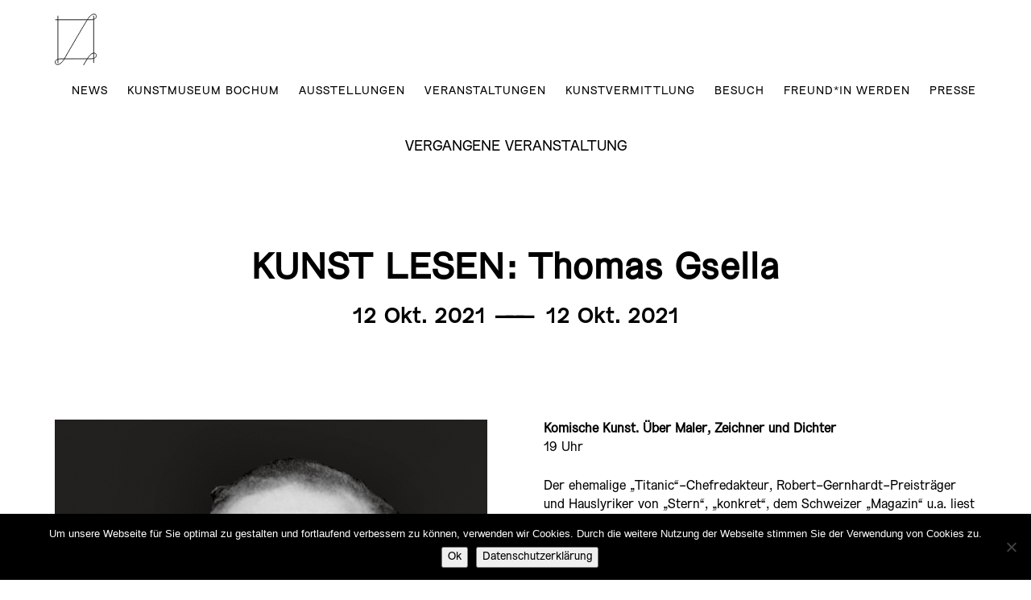

--- FILE ---
content_type: text/html; charset=UTF-8
request_url: https://www.kunstmuseumbochum.de/ausstellung-veranstaltung/details/kunst-lesen-thomas-gsella/
body_size: 9905
content:
<!doctype html>
<html lang="de">
  <!DOCTYPE html>
<!--[if lt IE 7]>      <html class="no-js lt-ie10 lt-ie9 lt-ie8 lt-ie7" lang="de"> <![endif]-->
<!--[if IE 7]>         <html class="no-js lt-ie10 lt-ie9 lt-ie8" lang="de"> <![endif]-->
<!--[if IE 8]>         <html class="no-js lt-ie10 lt-ie9" lang="de"> <![endif]-->
<!--[if IE 9]>        <html class="no-js lt-ie10" lang="de"> <![endif]-->
<!--[if gt IE 9]><!--> <html class="no-js" lang="de"> <!--<![endif]-->
<head>
  <meta charset="utf-8">
  <meta name="viewport" content="width=device-width, initial-scale=1.0">
  <meta http-equiv="Cache-control" content="public">
  <link rel="icon" type="image/png" href="https://www.kunstmuseumbochum.de/app/themes/km/dist/images/png/favicon.png" />
  <meta name="description" content="Willkommen in Ihrem Kunstmuseum Bochum. Museum/Ausstellungen. Das Kunstmuseum, aktuelle Ausstellungen, die Sammlung, Archiv."/>
  <meta name="msvalidate.01" content="7CB7ED5F7935075F81DEA082C235EBA9" />

  <title>KUNST LESEN: Thomas Gsella &#8211; Kunstmuseum Bochum</title>
<meta name='robots' content='max-image-preview:large' />
	<style>img:is([sizes="auto" i], [sizes^="auto," i]) { contain-intrinsic-size: 3000px 1500px }</style>
	<link rel="stylesheet" href="/app/plugins/contact-form-7-image-captcha/css/cf7ic-style.css?ver=3.3.7">
<link rel="stylesheet" href="/wp/wp-includes/css/dist/block-library/style.min.css?ver=6.8.2">
<style id='classic-theme-styles-inline-css' type='text/css'>
/*! This file is auto-generated */
.wp-block-button__link{color:#fff;background-color:#32373c;border-radius:9999px;box-shadow:none;text-decoration:none;padding:calc(.667em + 2px) calc(1.333em + 2px);font-size:1.125em}.wp-block-file__button{background:#32373c;color:#fff;text-decoration:none}
</style>
<style id='global-styles-inline-css' type='text/css'>
:root{--wp--preset--aspect-ratio--square: 1;--wp--preset--aspect-ratio--4-3: 4/3;--wp--preset--aspect-ratio--3-4: 3/4;--wp--preset--aspect-ratio--3-2: 3/2;--wp--preset--aspect-ratio--2-3: 2/3;--wp--preset--aspect-ratio--16-9: 16/9;--wp--preset--aspect-ratio--9-16: 9/16;--wp--preset--color--black: #000000;--wp--preset--color--cyan-bluish-gray: #abb8c3;--wp--preset--color--white: #ffffff;--wp--preset--color--pale-pink: #f78da7;--wp--preset--color--vivid-red: #cf2e2e;--wp--preset--color--luminous-vivid-orange: #ff6900;--wp--preset--color--luminous-vivid-amber: #fcb900;--wp--preset--color--light-green-cyan: #7bdcb5;--wp--preset--color--vivid-green-cyan: #00d084;--wp--preset--color--pale-cyan-blue: #8ed1fc;--wp--preset--color--vivid-cyan-blue: #0693e3;--wp--preset--color--vivid-purple: #9b51e0;--wp--preset--gradient--vivid-cyan-blue-to-vivid-purple: linear-gradient(135deg,rgba(6,147,227,1) 0%,rgb(155,81,224) 100%);--wp--preset--gradient--light-green-cyan-to-vivid-green-cyan: linear-gradient(135deg,rgb(122,220,180) 0%,rgb(0,208,130) 100%);--wp--preset--gradient--luminous-vivid-amber-to-luminous-vivid-orange: linear-gradient(135deg,rgba(252,185,0,1) 0%,rgba(255,105,0,1) 100%);--wp--preset--gradient--luminous-vivid-orange-to-vivid-red: linear-gradient(135deg,rgba(255,105,0,1) 0%,rgb(207,46,46) 100%);--wp--preset--gradient--very-light-gray-to-cyan-bluish-gray: linear-gradient(135deg,rgb(238,238,238) 0%,rgb(169,184,195) 100%);--wp--preset--gradient--cool-to-warm-spectrum: linear-gradient(135deg,rgb(74,234,220) 0%,rgb(151,120,209) 20%,rgb(207,42,186) 40%,rgb(238,44,130) 60%,rgb(251,105,98) 80%,rgb(254,248,76) 100%);--wp--preset--gradient--blush-light-purple: linear-gradient(135deg,rgb(255,206,236) 0%,rgb(152,150,240) 100%);--wp--preset--gradient--blush-bordeaux: linear-gradient(135deg,rgb(254,205,165) 0%,rgb(254,45,45) 50%,rgb(107,0,62) 100%);--wp--preset--gradient--luminous-dusk: linear-gradient(135deg,rgb(255,203,112) 0%,rgb(199,81,192) 50%,rgb(65,88,208) 100%);--wp--preset--gradient--pale-ocean: linear-gradient(135deg,rgb(255,245,203) 0%,rgb(182,227,212) 50%,rgb(51,167,181) 100%);--wp--preset--gradient--electric-grass: linear-gradient(135deg,rgb(202,248,128) 0%,rgb(113,206,126) 100%);--wp--preset--gradient--midnight: linear-gradient(135deg,rgb(2,3,129) 0%,rgb(40,116,252) 100%);--wp--preset--font-size--small: 13px;--wp--preset--font-size--medium: 20px;--wp--preset--font-size--large: 36px;--wp--preset--font-size--x-large: 42px;--wp--preset--spacing--20: 0.44rem;--wp--preset--spacing--30: 0.67rem;--wp--preset--spacing--40: 1rem;--wp--preset--spacing--50: 1.5rem;--wp--preset--spacing--60: 2.25rem;--wp--preset--spacing--70: 3.38rem;--wp--preset--spacing--80: 5.06rem;--wp--preset--shadow--natural: 6px 6px 9px rgba(0, 0, 0, 0.2);--wp--preset--shadow--deep: 12px 12px 50px rgba(0, 0, 0, 0.4);--wp--preset--shadow--sharp: 6px 6px 0px rgba(0, 0, 0, 0.2);--wp--preset--shadow--outlined: 6px 6px 0px -3px rgba(255, 255, 255, 1), 6px 6px rgba(0, 0, 0, 1);--wp--preset--shadow--crisp: 6px 6px 0px rgba(0, 0, 0, 1);}:where(.is-layout-flex){gap: 0.5em;}:where(.is-layout-grid){gap: 0.5em;}body .is-layout-flex{display: flex;}.is-layout-flex{flex-wrap: wrap;align-items: center;}.is-layout-flex > :is(*, div){margin: 0;}body .is-layout-grid{display: grid;}.is-layout-grid > :is(*, div){margin: 0;}:where(.wp-block-columns.is-layout-flex){gap: 2em;}:where(.wp-block-columns.is-layout-grid){gap: 2em;}:where(.wp-block-post-template.is-layout-flex){gap: 1.25em;}:where(.wp-block-post-template.is-layout-grid){gap: 1.25em;}.has-black-color{color: var(--wp--preset--color--black) !important;}.has-cyan-bluish-gray-color{color: var(--wp--preset--color--cyan-bluish-gray) !important;}.has-white-color{color: var(--wp--preset--color--white) !important;}.has-pale-pink-color{color: var(--wp--preset--color--pale-pink) !important;}.has-vivid-red-color{color: var(--wp--preset--color--vivid-red) !important;}.has-luminous-vivid-orange-color{color: var(--wp--preset--color--luminous-vivid-orange) !important;}.has-luminous-vivid-amber-color{color: var(--wp--preset--color--luminous-vivid-amber) !important;}.has-light-green-cyan-color{color: var(--wp--preset--color--light-green-cyan) !important;}.has-vivid-green-cyan-color{color: var(--wp--preset--color--vivid-green-cyan) !important;}.has-pale-cyan-blue-color{color: var(--wp--preset--color--pale-cyan-blue) !important;}.has-vivid-cyan-blue-color{color: var(--wp--preset--color--vivid-cyan-blue) !important;}.has-vivid-purple-color{color: var(--wp--preset--color--vivid-purple) !important;}.has-black-background-color{background-color: var(--wp--preset--color--black) !important;}.has-cyan-bluish-gray-background-color{background-color: var(--wp--preset--color--cyan-bluish-gray) !important;}.has-white-background-color{background-color: var(--wp--preset--color--white) !important;}.has-pale-pink-background-color{background-color: var(--wp--preset--color--pale-pink) !important;}.has-vivid-red-background-color{background-color: var(--wp--preset--color--vivid-red) !important;}.has-luminous-vivid-orange-background-color{background-color: var(--wp--preset--color--luminous-vivid-orange) !important;}.has-luminous-vivid-amber-background-color{background-color: var(--wp--preset--color--luminous-vivid-amber) !important;}.has-light-green-cyan-background-color{background-color: var(--wp--preset--color--light-green-cyan) !important;}.has-vivid-green-cyan-background-color{background-color: var(--wp--preset--color--vivid-green-cyan) !important;}.has-pale-cyan-blue-background-color{background-color: var(--wp--preset--color--pale-cyan-blue) !important;}.has-vivid-cyan-blue-background-color{background-color: var(--wp--preset--color--vivid-cyan-blue) !important;}.has-vivid-purple-background-color{background-color: var(--wp--preset--color--vivid-purple) !important;}.has-black-border-color{border-color: var(--wp--preset--color--black) !important;}.has-cyan-bluish-gray-border-color{border-color: var(--wp--preset--color--cyan-bluish-gray) !important;}.has-white-border-color{border-color: var(--wp--preset--color--white) !important;}.has-pale-pink-border-color{border-color: var(--wp--preset--color--pale-pink) !important;}.has-vivid-red-border-color{border-color: var(--wp--preset--color--vivid-red) !important;}.has-luminous-vivid-orange-border-color{border-color: var(--wp--preset--color--luminous-vivid-orange) !important;}.has-luminous-vivid-amber-border-color{border-color: var(--wp--preset--color--luminous-vivid-amber) !important;}.has-light-green-cyan-border-color{border-color: var(--wp--preset--color--light-green-cyan) !important;}.has-vivid-green-cyan-border-color{border-color: var(--wp--preset--color--vivid-green-cyan) !important;}.has-pale-cyan-blue-border-color{border-color: var(--wp--preset--color--pale-cyan-blue) !important;}.has-vivid-cyan-blue-border-color{border-color: var(--wp--preset--color--vivid-cyan-blue) !important;}.has-vivid-purple-border-color{border-color: var(--wp--preset--color--vivid-purple) !important;}.has-vivid-cyan-blue-to-vivid-purple-gradient-background{background: var(--wp--preset--gradient--vivid-cyan-blue-to-vivid-purple) !important;}.has-light-green-cyan-to-vivid-green-cyan-gradient-background{background: var(--wp--preset--gradient--light-green-cyan-to-vivid-green-cyan) !important;}.has-luminous-vivid-amber-to-luminous-vivid-orange-gradient-background{background: var(--wp--preset--gradient--luminous-vivid-amber-to-luminous-vivid-orange) !important;}.has-luminous-vivid-orange-to-vivid-red-gradient-background{background: var(--wp--preset--gradient--luminous-vivid-orange-to-vivid-red) !important;}.has-very-light-gray-to-cyan-bluish-gray-gradient-background{background: var(--wp--preset--gradient--very-light-gray-to-cyan-bluish-gray) !important;}.has-cool-to-warm-spectrum-gradient-background{background: var(--wp--preset--gradient--cool-to-warm-spectrum) !important;}.has-blush-light-purple-gradient-background{background: var(--wp--preset--gradient--blush-light-purple) !important;}.has-blush-bordeaux-gradient-background{background: var(--wp--preset--gradient--blush-bordeaux) !important;}.has-luminous-dusk-gradient-background{background: var(--wp--preset--gradient--luminous-dusk) !important;}.has-pale-ocean-gradient-background{background: var(--wp--preset--gradient--pale-ocean) !important;}.has-electric-grass-gradient-background{background: var(--wp--preset--gradient--electric-grass) !important;}.has-midnight-gradient-background{background: var(--wp--preset--gradient--midnight) !important;}.has-small-font-size{font-size: var(--wp--preset--font-size--small) !important;}.has-medium-font-size{font-size: var(--wp--preset--font-size--medium) !important;}.has-large-font-size{font-size: var(--wp--preset--font-size--large) !important;}.has-x-large-font-size{font-size: var(--wp--preset--font-size--x-large) !important;}
:where(.wp-block-post-template.is-layout-flex){gap: 1.25em;}:where(.wp-block-post-template.is-layout-grid){gap: 1.25em;}
:where(.wp-block-columns.is-layout-flex){gap: 2em;}:where(.wp-block-columns.is-layout-grid){gap: 2em;}
:root :where(.wp-block-pullquote){font-size: 1.5em;line-height: 1.6;}
</style>
<link rel="stylesheet" href="/app/plugins/contact-form-7/includes/css/styles.css?ver=6.1.4">
<link rel="stylesheet" href="/app/plugins/cookie-notice/css/front.min.css?ver=2.5.11">
<link rel="stylesheet" href="/app/plugins/wp-pagenavi/pagenavi-css.css?ver=2.70">
<link rel="stylesheet" defer="defer" href="/app/themes/km/dist/styles/main_49934bef.css">
<script type="text/javascript" id="cookie-notice-front-js-before">
/* <![CDATA[ */
var cnArgs = {"ajaxUrl":"https:\/\/www.kunstmuseumbochum.de\/wp\/wp-admin\/admin-ajax.php","nonce":"b57651cfbf","hideEffect":"fade","position":"bottom","onScroll":false,"onScrollOffset":100,"onClick":false,"cookieName":"cookie_notice_accepted","cookieTime":2592000,"cookieTimeRejected":2592000,"globalCookie":false,"redirection":false,"cache":true,"revokeCookies":false,"revokeCookiesOpt":"automatic"};
/* ]]> */
</script>
<script type="text/javascript" src="/app/plugins/cookie-notice/js/front.min.js?ver=2.5.11" id="cookie-notice-front-js"></script>
<link rel="canonical" href="https://www.kunstmuseumbochum.de/ausstellung-veranstaltung/details/kunst-lesen-thomas-gsella/" />

  <link rel="alternate" type="application/rss+xml" title="Kunstmuseum Bochum Feed" href="https://www.kunstmuseumbochum.de/feed/">
</head>
  <body class="wp-singular event-template-default single single-event postid-6052 wp-theme-km wp-child-theme-km cookies-not-set kunst-lesen-thomas-gsella sidebar-primary">

    
    <!--[if lt IE 7]><div class="alert">You are using an <strong>outdated</strong> browser. Please <a href="http://browsehappy.com/">upgrade your browser</a> or <a href="http://www.google.com/chromeframe/?redirect=true">activate Google Chrome Frame</a> to improve your experience.</div><![endif]-->
    <h6 class="screen-reader">Sprungmarken</h6>
    <ul class="jump-mark">
      <li><a href="#content-anchor">Inhalt anspringen</a></li>
      <li><a href="#preise">Preise anspringen</a></li>
      <li><a href="#kontakt">Anfahrt anspringen</a></li>
    </ul>
    <div class="header-container">
    <header class="container clearfix">
        <div id="logo">
          <a class="brand" title="Kunstmuseum Bochum" href="https://www.kunstmuseumbochum.de/">
            <svg xmlns="http://www.w3.org/2000/svg" viewBox="0 0 66.02 80.72">
              <path d="M4.96,3.83V76.64M61.33,3.83V76.64m-15.84,3.47c6.12-10,10.22-18.43,16.46-18.43,1.84,0,3.46,1.32,3.46,3.52,0,3.52-2.98,5.44-9.53,5.44-7,0-47.93,.05-45.16,.05,1.28,0-10.11-.68-10.11,5.24,0,2.24,1.55,3.72,3.52,3.72,6.21,0,10.95-8.96,10.95-8.96,1.83-3.26,33.85-58.13,36.26-61.18,0,0,4.73-8.9,10.61-8.9,2.48,0,3.46,1.71,3.46,3.75,0,3.2-2.98,5.23-9.56,5.23l-54.56,.04" fill="none" stroke="#1d1d1b" stroke-linecap="round" stroke-width="1.22"/>
            </svg>
          </a>
        </div>
        <nav role="navigation" class="clearfix">
          <ul id="menu-hauptnavigation" class="nav"><li class="dropdown menu-news"><a class="dropdown-toggle" href="https://www.kunstmuseumbochum.de/news/">News</a>
<ul class="dropdown-menu">
	<li class="menu-news"><a href="https://www.kunstmuseumbochum.de/news/">News</a></li>
	<li class="menu-newsletter"><a href="https://www.kunstmuseumbochum.de/newsletter/">Newsletter</a></li>
</ul>
</li>
<li class="dropdown menu-kunstmuseum-bochum"><a class="dropdown-toggle" href="https://www.kunstmuseumbochum.de/kunstmuseum-bochum/ueber-uns/">Kunstmuseum Bochum</a>
<ul class="dropdown-menu">
	<li class="menu-team"><a href="https://www.kunstmuseumbochum.de/kontaktservice/ansprechpersonen-das-team/">Team</a></li>
	<li class="menu-stellenangebote"><a href="https://www.kunstmuseumbochum.de/news/jobs/">Stellenangebote</a></li>
	<li class="menu-foerderer-und-partner"><a href="https://www.kunstmuseumbochum.de/kunstmuseum-bochum/freundefoerderer/">Förderer und Partner</a></li>
	<li class="menu-integrierte-kunst"><a href="https://www.kunstmuseumbochum.de/integrierte-kunst/">Integrierte Kunst</a></li>
	<li class="menu-publikationen"><a href="https://www.kunstmuseumbochum.de/kunstmuseum-bochum/publikationen/">Publikationen</a></li>
</ul>
</li>
<li class="dropdown menu-ausstellungen"><a class="dropdown-toggle" href="https://www.kunstmuseumbochum.de/ausstellungen/">AUSSTELLUNGEN</a>
<ul class="dropdown-menu">
	<li class="menu-aktuelle-ausstellungen"><a href="https://www.kunstmuseumbochum.de/ausstellungen/">Aktuelle Ausstellungen</a></li>
	<li class="menu-vorschau"><a href="https://www.kunstmuseumbochum.de/ausstellungen/vorschau/">Vorschau</a></li>
	<li class="menu-projekte"><a href="https://www.kunstmuseumbochum.de/projekte/">Projekte</a></li>
	<li class="menu-archiv"><a href="https://www.kunstmuseumbochum.de/ausstellungen/archiv/">Archiv</a></li>
</ul>
</li>
<li class="menu-veranstaltungen"><a href="https://www.kunstmuseumbochum.de/veranstaltungen/">Veranstaltungen</a></li>
<li class="dropdown menu-kunstvermittlung"><a class="dropdown-toggle" href="https://www.kunstmuseumbochum.de/kunstvermittlung/">Kunstvermittlung</a>
<ul class="dropdown-menu">
	<li class="menu-fuehrungen-kurse"><a href="https://www.kunstmuseumbochum.de/kunstvermittlung/fuehrungen/">FÜHRUNGEN &#038; KURSE</a></li>
	<li class="menu-ferienworkshops"><a href="https://www.kunstmuseumbochum.de/ferienworkshops/">Ferienworkshops</a></li>
	<li class="menu-kinder-jugendliche"><a href="https://www.kunstmuseumbochum.de/kunstvermittlung/kinderjugendliche/">Kinder/Jugendliche</a></li>
	<li class="menu-kindergarten-schule"><a href="https://www.kunstmuseumbochum.de/kunstvermittlung/kitasundschulen/">Kindergarten/Schule</a></li>
</ul>
</li>
<li class="dropdown menu-besuch"><a class="dropdown-toggle" href="https://www.kunstmuseumbochum.de/besuch/">Besuch</a>
<ul class="dropdown-menu">
	<li class="menu-oeffnungszeiten-eintritt-anfahrt"><a href="https://www.kunstmuseumbochum.de/kontaktservice/anfahrt/">Öffnungszeiten, Eintritt &#038; Anfahrt</a></li>
	<li class="menu-barrieresensible-massnahmen"><a href="https://www.kunstmuseumbochum.de/besuch/barrierearmer-zugang/">Barrieresensible Maßnahmen</a></li>
	<li class="menu-kontakt"><a href="https://www.kunstmuseumbochum.de/besuch/kontakt/">Kontakt</a></li>
</ul>
</li>
<li class="menu-freundin-werden"><a href="https://www.kunstmuseumbochum.de/freundin-werden/">Freund*in werden</a></li>
<li class="menu-presse"><a href="https://www.kunstmuseumbochum.de/kontaktservice/presse/">Presse</a></li>
</ul>        </nav>
        <a href="#" id="open-nav"></a>
        <!-- <div id="mini-cal" class="clearfix">
          <a class="icon" href="#"></a>
          <div class="cal-wrapper">
            <div class="cal-label">Tagessuche</div>
            <div class="block-6 widget_block">
<div class="wp-block-columns is-layout-flex wp-container-core-columns-is-layout-9d6595d7 wp-block-columns-is-layout-flex">
<div class="wp-block-column is-layout-flow wp-block-column-is-layout-flow" style="flex-basis:100%">
<div class="wp-block-group"><div class="wp-block-group__inner-container is-layout-constrained wp-block-group-is-layout-constrained"><div class="widget widget_calendar eo_widget_calendar"><div id='eo_calendar_widget-5_content' class='eo-widget-cal-wrap' data-eo-widget-cal-id='eo_calendar_widget-5' ><table id='wp-calendar'><caption> Januar 2026 </caption><thead><tr><th title='Montag' scope='col'>M</th><th title='Dienstag' scope='col'>D</th><th title='Mittwoch' scope='col'>M</th><th title='Donnerstag' scope='col'>D</th><th title='Freitag' scope='col'>F</th><th title='Samstag' scope='col'>S</th><th title='Sonntag' scope='col'>S</th></tr></thead><tbody><tr><td class="pad eo-before-month" colspan="1">&nbsp;</td><td class="pad eo-before-month" colspan="1">&nbsp;</td><td class="pad eo-before-month" colspan="1">&nbsp;</td><td data-eo-wc-date='2026-01-01' class='eo-past-date event eo-event-venue-kunstmuseum-bochum eo-event-cat-ausstellungen eo-event-running eo-multi-day eo-all-day eo-event-cat-ausstellung'> <a title='SICHTBAR&lt;/br&gt;Die Eigene Sammlung&#013;&#010;Das Raunen der Sammlung &lt;/br&gt; Teil 3' href='https://www.kunstmuseumbochum.de/ausstellung-veranstaltung/on/2026/01/01?event-venue=kunstmuseum-bochum'> 1 </a></td><td data-eo-wc-date='2026-01-02' class='eo-past-date event eo-event-venue-kunstmuseum-bochum eo-event-cat-ausstellungen eo-event-running eo-multi-day eo-all-day eo-event-cat-ausstellung'> <a title='SICHTBAR&lt;/br&gt;Die Eigene Sammlung&#013;&#010;Das Raunen der Sammlung &lt;/br&gt; Teil 3' href='https://www.kunstmuseumbochum.de/ausstellung-veranstaltung/on/2026/01/02?event-venue=kunstmuseum-bochum'> 2 </a></td><td data-eo-wc-date='2026-01-03' class='eo-past-date event eo-event-venue-kunstmuseum-bochum eo-event-cat-ausstellungen eo-event-running eo-multi-day eo-all-day eo-event-cat-ausstellung'> <a title='SICHTBAR&lt;/br&gt;Die Eigene Sammlung&#013;&#010;Das Raunen der Sammlung &lt;/br&gt; Teil 3' href='https://www.kunstmuseumbochum.de/ausstellung-veranstaltung/on/2026/01/03?event-venue=kunstmuseum-bochum'> 3 </a></td><td data-eo-wc-date='2026-01-04' class='eo-past-date event eo-event-venue-kunstmuseum-bochum eo-event-cat-ausstellungen eo-event-running eo-multi-day eo-all-day eo-event-cat-ausstellung'> <a title='SICHTBAR&lt;/br&gt;Die Eigene Sammlung&#013;&#010;Das Raunen der Sammlung &lt;/br&gt; Teil 3' href='https://www.kunstmuseumbochum.de/ausstellung-veranstaltung/on/2026/01/04?event-venue=kunstmuseum-bochum'> 4 </a></td></tr><tr><td data-eo-wc-date='2026-01-05' class='eo-past-date event eo-event-venue-kunstmuseum-bochum eo-event-cat-ausstellungen eo-event-running eo-multi-day eo-all-day eo-event-cat-ausstellung'> <a title='SICHTBAR&lt;/br&gt;Die Eigene Sammlung&#013;&#010;Das Raunen der Sammlung &lt;/br&gt; Teil 3' href='https://www.kunstmuseumbochum.de/ausstellung-veranstaltung/on/2026/01/05?event-venue=kunstmuseum-bochum'> 5 </a></td><td data-eo-wc-date='2026-01-06' class='eo-past-date event eo-event-venue-kunstmuseum-bochum eo-event-cat-ausstellungen eo-event-running eo-multi-day eo-all-day eo-event-cat-ausstellung'> <a title='SICHTBAR&lt;/br&gt;Die Eigene Sammlung&#013;&#010;Das Raunen der Sammlung &lt;/br&gt; Teil 3' href='https://www.kunstmuseumbochum.de/ausstellung-veranstaltung/on/2026/01/06?event-venue=kunstmuseum-bochum'> 6 </a></td><td data-eo-wc-date='2026-01-07' class='eo-past-date event eo-event-venue-kunstmuseum-bochum eo-event-cat-ausstellungen eo-event-running eo-multi-day eo-all-day eo-event-cat-ausstellung'> <a title='SICHTBAR&lt;/br&gt;Die Eigene Sammlung&#013;&#010;Das Raunen der Sammlung &lt;/br&gt; Teil 3' href='https://www.kunstmuseumbochum.de/ausstellung-veranstaltung/on/2026/01/07?event-venue=kunstmuseum-bochum'> 7 </a></td><td data-eo-wc-date='2026-01-08' class='eo-past-date event eo-event-venue-kunstmuseum-bochum eo-event-cat-ausstellungen eo-event-running eo-multi-day eo-all-day eo-event-cat-ausstellung'> <a title='SICHTBAR&lt;/br&gt;Die Eigene Sammlung&#013;&#010;Das Raunen der Sammlung &lt;/br&gt; Teil 3' href='https://www.kunstmuseumbochum.de/ausstellung-veranstaltung/on/2026/01/08?event-venue=kunstmuseum-bochum'> 8 </a></td><td data-eo-wc-date='2026-01-09' class='eo-past-date event eo-event-venue-kunstmuseum-bochum eo-event-cat-ausstellungen eo-event-running eo-multi-day eo-all-day eo-event-cat-ausstellung'> <a title='SICHTBAR&lt;/br&gt;Die Eigene Sammlung&#013;&#010;Das Raunen der Sammlung &lt;/br&gt; Teil 3' href='https://www.kunstmuseumbochum.de/ausstellung-veranstaltung/on/2026/01/09?event-venue=kunstmuseum-bochum'> 9 </a></td><td data-eo-wc-date='2026-01-10' class='eo-past-date event eo-event-venue-kunstmuseum-bochum eo-event-cat-ausstellungen eo-event-running eo-multi-day eo-all-day eo-event-cat-ausstellung'> <a title='SICHTBAR&lt;/br&gt;Die Eigene Sammlung&#013;&#010;Das Raunen der Sammlung &lt;/br&gt; Teil 3' href='https://www.kunstmuseumbochum.de/ausstellung-veranstaltung/on/2026/01/10?event-venue=kunstmuseum-bochum'> 10 </a></td><td data-eo-wc-date='2026-01-11' class='eo-past-date event eo-event-venue-kunstmuseum-bochum eo-event-cat-ausstellungen eo-event-running eo-multi-day eo-all-day eo-event-cat-ausstellung'> <a title='SICHTBAR&lt;/br&gt;Die Eigene Sammlung&#013;&#010;Das Raunen der Sammlung &lt;/br&gt; Teil 3' href='https://www.kunstmuseumbochum.de/ausstellung-veranstaltung/on/2026/01/11?event-venue=kunstmuseum-bochum'> 11 </a></td></tr><tr><td data-eo-wc-date='2026-01-12' class='eo-past-date event eo-event-venue-kunstmuseum-bochum eo-event-cat-ausstellungen eo-event-running eo-multi-day eo-all-day eo-event-cat-ausstellung'> <a title='SICHTBAR&lt;/br&gt;Die Eigene Sammlung&#013;&#010;Das Raunen der Sammlung &lt;/br&gt; Teil 3' href='https://www.kunstmuseumbochum.de/ausstellung-veranstaltung/on/2026/01/12?event-venue=kunstmuseum-bochum'> 12 </a></td><td data-eo-wc-date='2026-01-13' class='eo-past-date event eo-event-venue-kunstmuseum-bochum eo-event-cat-ausstellungen eo-event-running eo-multi-day eo-all-day eo-event-cat-ausstellung'> <a title='SICHTBAR&lt;/br&gt;Die Eigene Sammlung&#013;&#010;Das Raunen der Sammlung &lt;/br&gt; Teil 3' href='https://www.kunstmuseumbochum.de/ausstellung-veranstaltung/on/2026/01/13?event-venue=kunstmuseum-bochum'> 13 </a></td><td data-eo-wc-date='2026-01-14' class='eo-past-date event eo-event-venue-kunstmuseum-bochum eo-event-cat-ausstellungen eo-event-running eo-multi-day eo-all-day eo-event-cat-ausstellung'> <a title='SICHTBAR&lt;/br&gt;Die Eigene Sammlung&#013;&#010;Das Raunen der Sammlung &lt;/br&gt; Teil 3' href='https://www.kunstmuseumbochum.de/ausstellung-veranstaltung/on/2026/01/14?event-venue=kunstmuseum-bochum'> 14 </a></td><td data-eo-wc-date='2026-01-15' class='eo-past-date event eo-event-venue-kunstmuseum-bochum eo-event-cat-ausstellungen eo-event-running eo-multi-day eo-all-day eo-event-cat-ausstellung'> <a title='SICHTBAR&lt;/br&gt;Die Eigene Sammlung&#013;&#010;Das Raunen der Sammlung &lt;/br&gt; Teil 3' href='https://www.kunstmuseumbochum.de/ausstellung-veranstaltung/on/2026/01/15?event-venue=kunstmuseum-bochum'> 15 </a></td><td data-eo-wc-date='2026-01-16' class='eo-past-date event eo-event-venue-kunstmuseum-bochum eo-event-cat-ausstellungen eo-event-running eo-multi-day eo-all-day eo-event-cat-ausstellung'> <a title='SICHTBAR&lt;/br&gt;Die Eigene Sammlung&#013;&#010;Das Raunen der Sammlung &lt;/br&gt; Teil 3' href='https://www.kunstmuseumbochum.de/ausstellung-veranstaltung/on/2026/01/16?event-venue=kunstmuseum-bochum'> 16 </a></td><td data-eo-wc-date='2026-01-17' class='eo-past-date event eo-event-venue-kunstmuseum-bochum eo-event-cat-ausstellungen eo-event-running eo-multi-day eo-all-day eo-event-cat-ausstellung'> <a title='SICHTBAR&lt;/br&gt;Die Eigene Sammlung&#013;&#010;Das Raunen der Sammlung &lt;/br&gt; Teil 3' href='https://www.kunstmuseumbochum.de/ausstellung-veranstaltung/on/2026/01/17?event-venue=kunstmuseum-bochum'> 17 </a></td><td data-eo-wc-date='2026-01-18' class='eo-past-date event eo-event-venue-kunstmuseum-bochum eo-event-cat-ausstellungen eo-event-running eo-multi-day eo-all-day eo-event-cat-ausstellung'> <a title='SICHTBAR&lt;/br&gt;Die Eigene Sammlung&#013;&#010;Das Raunen der Sammlung &lt;/br&gt; Teil 3' href='https://www.kunstmuseumbochum.de/ausstellung-veranstaltung/on/2026/01/18?event-venue=kunstmuseum-bochum'> 18 </a></td></tr><tr><td data-eo-wc-date='2026-01-19' class='eo-past-date event eo-event-venue-kunstmuseum-bochum eo-event-cat-ausstellungen eo-event-running eo-multi-day eo-all-day eo-event-cat-ausstellung'> <a title='SICHTBAR&lt;/br&gt;Die Eigene Sammlung&#013;&#010;Das Raunen der Sammlung &lt;/br&gt; Teil 3' href='https://www.kunstmuseumbochum.de/ausstellung-veranstaltung/on/2026/01/19?event-venue=kunstmuseum-bochum'> 19 </a></td><td data-eo-wc-date='2026-01-20' class='eo-past-date event eo-event-venue-kunstmuseum-bochum eo-event-cat-ausstellungen eo-event-running eo-multi-day eo-all-day eo-event-cat-ausstellung'> <a title='SICHTBAR&lt;/br&gt;Die Eigene Sammlung&#013;&#010;Das Raunen der Sammlung &lt;/br&gt; Teil 3' href='https://www.kunstmuseumbochum.de/ausstellung-veranstaltung/on/2026/01/20?event-venue=kunstmuseum-bochum'> 20 </a></td><td data-eo-wc-date='2026-01-21' class='eo-past-date event eo-event-venue-kunstmuseum-bochum eo-event-cat-ausstellungen eo-event-running eo-multi-day eo-all-day eo-event-cat-ausstellung'> <a title='SICHTBAR&lt;/br&gt;Die Eigene Sammlung&#013;&#010;Das Raunen der Sammlung &lt;/br&gt; Teil 3' href='https://www.kunstmuseumbochum.de/ausstellung-veranstaltung/on/2026/01/21?event-venue=kunstmuseum-bochum'> 21 </a></td><td data-eo-wc-date='2026-01-22' class='eo-past-date event eo-event-venue-kunstmuseum-bochum eo-event-cat-ausstellungen eo-event-running eo-multi-day eo-all-day eo-event-cat-ausstellung'> <a title='SICHTBAR&lt;/br&gt;Die Eigene Sammlung&#013;&#010;Das Raunen der Sammlung &lt;/br&gt; Teil 3' href='https://www.kunstmuseumbochum.de/ausstellung-veranstaltung/on/2026/01/22?event-venue=kunstmuseum-bochum'> 22 </a></td><td data-eo-wc-date='2026-01-23' class='eo-past-date event eo-event-venue-kunstmuseum-bochum eo-event-cat-ausstellungen eo-event-running eo-multi-day eo-all-day eo-event-cat-ausstellung'> <a title='SICHTBAR&lt;/br&gt;Die Eigene Sammlung&#013;&#010;Das Raunen der Sammlung &lt;/br&gt; Teil 3' href='https://www.kunstmuseumbochum.de/ausstellung-veranstaltung/on/2026/01/23?event-venue=kunstmuseum-bochum'> 23 </a></td><td data-eo-wc-date='2026-01-24' class='eo-past-date event eo-event-venue-kunstmuseum-bochum eo-event-cat-ausstellungen eo-event-running eo-multi-day eo-all-day eo-event-cat-ausstellung'> <a title='SICHTBAR&lt;/br&gt;Die Eigene Sammlung&#013;&#010;Das Raunen der Sammlung &lt;/br&gt; Teil 3' href='https://www.kunstmuseumbochum.de/ausstellung-veranstaltung/on/2026/01/24?event-venue=kunstmuseum-bochum'> 24 </a></td><td data-eo-wc-date='2026-01-25' class='eo-past-date event eo-event-venue-kunstmuseum-bochum eo-event-cat-ausstellungen eo-event-running eo-multi-day eo-all-day eo-event-cat-ausstellung'> <a title='SICHTBAR&lt;/br&gt;Die Eigene Sammlung&#013;&#010;Das Raunen der Sammlung &lt;/br&gt; Teil 3' href='https://www.kunstmuseumbochum.de/ausstellung-veranstaltung/on/2026/01/25?event-venue=kunstmuseum-bochum'> 25 </a></td></tr><tr><td data-eo-wc-date='2026-01-26' class='eo-past-date event eo-event-venue-kunstmuseum-bochum eo-event-cat-ausstellungen eo-event-running eo-multi-day eo-all-day eo-event-cat-ausstellung'> <a title='SICHTBAR&lt;/br&gt;Die Eigene Sammlung&#013;&#010;Das Raunen der Sammlung &lt;/br&gt; Teil 3' href='https://www.kunstmuseumbochum.de/ausstellung-veranstaltung/on/2026/01/26?event-venue=kunstmuseum-bochum'> 26 </a></td><td data-eo-wc-date='2026-01-27' class='eo-past-date event eo-event-venue-kunstmuseum-bochum eo-event-cat-ausstellungen eo-event-running eo-multi-day eo-all-day eo-event-cat-ausstellung'> <a title='SICHTBAR&lt;/br&gt;Die Eigene Sammlung&#013;&#010;Das Raunen der Sammlung &lt;/br&gt; Teil 3' href='https://www.kunstmuseumbochum.de/ausstellung-veranstaltung/on/2026/01/27?event-venue=kunstmuseum-bochum'> 27 </a></td><td data-eo-wc-date='2026-01-28' class='today event eo-event-venue-kunstmuseum-bochum eo-event-cat-ausstellungen eo-event-running eo-multi-day eo-all-day eo-event-cat-ausstellung eo-event-cat-fuehrung eo-event-cat-veranstaltungen eo-event-future eo-event-cat-performance'> <a title='SICHTBAR&lt;/br&gt;Die Eigene Sammlung&#013;&#010;Das Raunen der Sammlung &lt;/br&gt; Teil 3&#013;&#010;KUNST MIT KUCHEN &lt;/br&gt; How We Met&#013;&#010;KURATORINNNENFÜHRUNG &lt;/br&gt; How We Met&#013;&#010;HOWWEEEEE ACT &lt;/br&gt;  Aktionen und Performances mit Studierenden der Szenischen Forschung' href='https://www.kunstmuseumbochum.de/ausstellung-veranstaltung/on/2026/01/28?event-venue=kunstmuseum-bochum'> 28 </a></td><td data-eo-wc-date='2026-01-29' class='eo-future-date event eo-event-venue-kunstmuseum-bochum eo-event-cat-ausstellungen eo-event-running eo-multi-day eo-all-day eo-event-cat-ausstellung'> <a title='SICHTBAR&lt;/br&gt;Die Eigene Sammlung&#013;&#010;Das Raunen der Sammlung &lt;/br&gt; Teil 3' href='https://www.kunstmuseumbochum.de/ausstellung-veranstaltung/on/2026/01/29?event-venue=kunstmuseum-bochum'> 29 </a></td><td data-eo-wc-date='2026-01-30' class='eo-future-date event eo-event-venue-kunstmuseum-bochum eo-event-cat-ausstellungen eo-event-running eo-multi-day eo-all-day eo-event-cat-ausstellung'> <a title='SICHTBAR&lt;/br&gt;Die Eigene Sammlung&#013;&#010;Das Raunen der Sammlung &lt;/br&gt; Teil 3' href='https://www.kunstmuseumbochum.de/ausstellung-veranstaltung/on/2026/01/30?event-venue=kunstmuseum-bochum'> 30 </a></td><td data-eo-wc-date='2026-01-31' class='eo-future-date event eo-event-venue-kunstmuseum-bochum eo-event-cat-ausstellungen eo-event-running eo-multi-day eo-all-day eo-event-cat-ausstellung'> <a title='SICHTBAR&lt;/br&gt;Die Eigene Sammlung&#013;&#010;Das Raunen der Sammlung &lt;/br&gt; Teil 3' href='https://www.kunstmuseumbochum.de/ausstellung-veranstaltung/on/2026/01/31?event-venue=kunstmuseum-bochum'> 31 </a></td><td class="pad eo-after-month" colspan="1">&nbsp;</td></tr></tbody><tfoot><tr>
				<td id='eo-widget-prev-month' colspan='3'><a title='Voriger Monat' href='https://www.kunstmuseumbochum.de?eo_month=2025-12'>&laquo; Dez.</a></td>
				<td class='pad'>&nbsp;</td>
				<td id='eo-widget-next-month' colspan='3'><a title='Nächster Monat' href='https://www.kunstmuseumbochum.de?eo_month=2026-02'> Feb. &raquo; </a></td>
			</tr></tfoot></table></div></div></div></div>
</div>
</div>
</div>          </div>
        </div> -->
    </header>
</div>

<nav role="navigation" class="mobile-nav clearfix">
  <ul id="menu-hauptnavigation-1" class="nav"><li class="dropdown menu-news"><a class="dropdown-toggle" href="https://www.kunstmuseumbochum.de/news/">News</a>
<ul class="dropdown-menu">
	<li class="menu-news"><a href="https://www.kunstmuseumbochum.de/news/">News</a></li>
	<li class="menu-newsletter"><a href="https://www.kunstmuseumbochum.de/newsletter/">Newsletter</a></li>
</ul>
</li>
<li class="dropdown menu-kunstmuseum-bochum"><a class="dropdown-toggle" href="https://www.kunstmuseumbochum.de/kunstmuseum-bochum/ueber-uns/">Kunstmuseum Bochum</a>
<ul class="dropdown-menu">
	<li class="menu-team"><a href="https://www.kunstmuseumbochum.de/kontaktservice/ansprechpersonen-das-team/">Team</a></li>
	<li class="menu-stellenangebote"><a href="https://www.kunstmuseumbochum.de/news/jobs/">Stellenangebote</a></li>
	<li class="menu-foerderer-und-partner"><a href="https://www.kunstmuseumbochum.de/kunstmuseum-bochum/freundefoerderer/">Förderer und Partner</a></li>
	<li class="menu-integrierte-kunst"><a href="https://www.kunstmuseumbochum.de/integrierte-kunst/">Integrierte Kunst</a></li>
	<li class="menu-publikationen"><a href="https://www.kunstmuseumbochum.de/kunstmuseum-bochum/publikationen/">Publikationen</a></li>
</ul>
</li>
<li class="dropdown menu-ausstellungen"><a class="dropdown-toggle" href="https://www.kunstmuseumbochum.de/ausstellungen/">AUSSTELLUNGEN</a>
<ul class="dropdown-menu">
	<li class="menu-aktuelle-ausstellungen"><a href="https://www.kunstmuseumbochum.de/ausstellungen/">Aktuelle Ausstellungen</a></li>
	<li class="menu-vorschau"><a href="https://www.kunstmuseumbochum.de/ausstellungen/vorschau/">Vorschau</a></li>
	<li class="menu-projekte"><a href="https://www.kunstmuseumbochum.de/projekte/">Projekte</a></li>
	<li class="menu-archiv"><a href="https://www.kunstmuseumbochum.de/ausstellungen/archiv/">Archiv</a></li>
</ul>
</li>
<li class="menu-veranstaltungen"><a href="https://www.kunstmuseumbochum.de/veranstaltungen/">Veranstaltungen</a></li>
<li class="dropdown menu-kunstvermittlung"><a class="dropdown-toggle" href="https://www.kunstmuseumbochum.de/kunstvermittlung/">Kunstvermittlung</a>
<ul class="dropdown-menu">
	<li class="menu-fuehrungen-kurse"><a href="https://www.kunstmuseumbochum.de/kunstvermittlung/fuehrungen/">FÜHRUNGEN &#038; KURSE</a></li>
	<li class="menu-ferienworkshops"><a href="https://www.kunstmuseumbochum.de/ferienworkshops/">Ferienworkshops</a></li>
	<li class="menu-kinder-jugendliche"><a href="https://www.kunstmuseumbochum.de/kunstvermittlung/kinderjugendliche/">Kinder/Jugendliche</a></li>
	<li class="menu-kindergarten-schule"><a href="https://www.kunstmuseumbochum.de/kunstvermittlung/kitasundschulen/">Kindergarten/Schule</a></li>
</ul>
</li>
<li class="dropdown menu-besuch"><a class="dropdown-toggle" href="https://www.kunstmuseumbochum.de/besuch/">Besuch</a>
<ul class="dropdown-menu">
	<li class="menu-oeffnungszeiten-eintritt-anfahrt"><a href="https://www.kunstmuseumbochum.de/kontaktservice/anfahrt/">Öffnungszeiten, Eintritt &#038; Anfahrt</a></li>
	<li class="menu-barrieresensible-massnahmen"><a href="https://www.kunstmuseumbochum.de/besuch/barrierearmer-zugang/">Barrieresensible Maßnahmen</a></li>
	<li class="menu-kontakt"><a href="https://www.kunstmuseumbochum.de/besuch/kontakt/">Kontakt</a></li>
</ul>
</li>
<li class="menu-freundin-werden"><a href="https://www.kunstmuseumbochum.de/freundin-werden/">Freund*in werden</a></li>
<li class="menu-presse"><a href="https://www.kunstmuseumbochum.de/kontaktservice/presse/">Presse</a></li>
</ul></nav>
    <div class="main-container" role="main">
      <span id="content-anchor"></span>
      <h6 class="screen-reader">Inhalt</h6>
      
<section class="page event-detail">
    
  <div class="wpb_row row container ">
    <div class="span12 wpb_column column_container">
      <div class="wpb_wrapper">
                <div class="section-date-header">Vergangene Veranstaltung</div>
        
        <h1 class="center-headline">
                    KUNST LESEN: Thomas Gsella<br />
                    <span class="date">12 Okt. 2021<span class="line">———</span>12 Okt. 2021</span>
          <!--
              12 Okt. 2021              12 Okt. 2021              -->
                  </h1>
      </div>
    </div>
  </div>

    <div class="wpb_row row container">
    <div class="span6 wpb_column column_container">
      <div class="wpb_wrapper">
                <div class="wpb_single_image wpb_content_element">
          <div class="wpb_wrapper">
            <figure>
              <img width="3662" height="4711" src="/app/uploads/Gsella©Tom-Hintner.jpg" class="attachment-full size-full wp-post-image" alt="" decoding="async" fetchpriority="high">              <figcaption></figcaption>
            </figure>
          </div>
        </div>
                      </div>
    </div>
    <div class="span6 wpb_column column_container">
      <div class="wpb_wrapper">
        <div class="wpb_text_column wpb_content_element">
          <div class="wpb_wrapper">
            <p><strong>Komische Kunst. Über Maler, Zeichner und Dichter</strong><br />
19 Uhr</p>
<p>Der ehemalige „Titanic“-Chefredakteur, Robert-Gernhardt-Preisträger und Hauslyriker von „Stern“, „konkret“, dem Schweizer „Magazin“ u.a. liest seine Texte zur Bildenden und Schreibenden Kunst. Neben ihm selber kommen vor: die komischen Maler- und Zeichner:innen Hilke Raddatz, Hans Traxler und Rudi Hurlzmeier, eine archetypische Buntbild-Vernissage in Essen-Steele, eine Lyriknacht in Rostock sowie der Abriss von Wagnerhaus, Brandenburger Tor und Schloss Neuschwanstein. Und ähnlich Utopisches.</p>
<p>Tickets gibt es <a href="https://www.eventim-light.com/de/a/60ca0b809700c742d1837f11/e/6135f24ae2e82817ba1fd38f/">HIER</a></p>
          </div>
        </div>
      </div>
    </div>
  </div>

  </section>



          </div><!-- /.main -->

    <footer class="content-info" role="contentinfo">
  <div class="container">
    <h2 class="screen-reader">Seitenabschluss</h2>
    <div class="row">
      <div class="span3 nav_menu-8 widget_nav_menu"><h3>Kunstmuseum Bochum</h3><ul id="menu-kunstmuseum-bochum-footer" class="menu"><li class="menu-ueber-das-kunstmuseum-bochum"><a href="https://www.kunstmuseumbochum.de/kunstmuseum-bochum/ueber-uns/">Über das Kunstmuseum Bochum</a></li>
<li class="menu-team"><a href="https://www.kunstmuseumbochum.de/kontaktservice/ansprechpersonen-das-team/">Team</a></li>
<li class="menu-stellenangebote"><a href="https://www.kunstmuseumbochum.de/news/jobs/">Stellenangebote</a></li>
<li class="menu-foerderer-und-freunde"><a href="https://www.kunstmuseumbochum.de/kunstmuseum-bochum/freundefoerderer/">Förderer und Freunde</a></li>
<li class="menu-publikationen"><a href="https://www.kunstmuseumbochum.de/kunstmuseum-bochum/publikationen/">Publikationen</a></li>
</ul></div><div class="span3 nav_menu-11 widget_nav_menu"><h3>Kontakt</h3><ul id="menu-kontakt-services-footer" class="menu"><li class="menu-oeffnungszeiten-eintritt-anfahrt"><a href="https://www.kunstmuseumbochum.de/kontaktservice/anfahrt/">Öffnungszeiten, Eintritt &#038; Anfahrt</a></li>
<li class="menu-kontakt"><a href="https://www.kunstmuseumbochum.de/besuch/kontakt/">Kontakt</a></li>
<li class="menu-newsletter"><a href="https://www.kunstmuseumbochum.de/newsletter/">Newsletter</a></li>
<li class="menu-presse"><a href="https://www.kunstmuseumbochum.de/kontaktservice/presse/">Presse</a></li>
<li class="menu-instagram"><a href="https://www.instagram.com/kunstmuseum_bochum/">Instagram</a></li>
<li class="menu-facebook"><a href="https://www.facebook.com/pages/Kunstmuseum-Bochum/133810713334185">Facebook</a></li>
</ul></div><div class="span3 nav_menu-9 widget_nav_menu"><h3>Ausstellungen</h3><ul id="menu-ausstellungen-footer" class="menu"><li class="menu-aktuelle-ausstellungen"><a href="https://www.kunstmuseumbochum.de/ausstellungen/">Aktuelle Ausstellungen</a></li>
<li class="menu-vorschau"><a href="https://www.kunstmuseumbochum.de/ausstellungen/vorschau/">Vorschau</a></li>
</ul></div>    </div>

    <div class="row">
      <div class="span3 nav_menu-12 widget_nav_menu"><h3>Kunstvermittlung</h3><ul id="menu-kunstvermittlung-footer" class="menu"><li class="menu-fuehrungen"><a href="https://www.kunstmuseumbochum.de/kunstvermittlung/fuehrungen/">Führungen</a></li>
<li class="menu-ferienworkshops"><a href="https://www.kunstmuseumbochum.de/ferienworkshops/">Ferienworkshops</a></li>
<li class="menu-kinder-jugendliche"><a href="https://www.kunstmuseumbochum.de/kunstvermittlung/kinderjugendliche/">Kinder/Jugendliche</a></li>
<li class="menu-kindergarten-schule"><a href="https://www.kunstmuseumbochum.de/kunstvermittlung/kitasundschulen/">Kindergarten/Schule</a></li>
<li class="menu-integrierte-kunst"><a href="https://www.kunstmuseumbochum.de/integrierte-kunst/">Integrierte Kunst</a></li>
<li class="menu-elternzeit-mit-kunst"><a href="https://www.kunstmuseumbochum.de/elternzeit/">Elternzeit mit Kunst</a></li>
<li class="menu-kunst-mit-kuchen"><a href="https://www.kunstmuseumbochum.de/kunst-mit-kuchen/">Kunst mit Kuchen</a></li>
</ul></div><div class="span3 text-3 widget_text"><h3>Adresse</h3>			<div class="textwidget"><p>Kortumstraße 147<br />
44787 Bochum<br />
T +49 (0)234 910 &#8211; 42 30<br />
E <a href="mailto:kunstmuseum@bochum.de">kunstmuseum@bochum.de</a></p>
</div>
		</div>      <div class="span3">
        <form role="search" method="get" id="searchform" class="form-search" action="https://www.kunstmuseumbochum.de/">
  <!--<label class="hide" for="s">Suche nach:</label>-->
  <input type="text" value="" name="s" id="s" class="search-query" placeholder="Suchen">
  <input type="submit" id="searchsubmit" value="Suche" class="btn">
</form>      </div>
    </div>

    <div class="copyright clearfix">
      <div class="row">
        <div class="span6">
          <div class="copyright-menu">
            <ul id="menu-impressum-und-datenschutz" class="menu"><li class="menu-impressum-und-datenschutzerklaerung"><a href="https://www.kunstmuseumbochum.de/datenschutz-impressum/">Impressum und Datenschutzerklärung</a></li>
</ul>          </div>
          <p>&copy; Kunstmuseum Bochum 2026</p>
        </div>
        <div class="span2">
          <a class="bochum" title="Zur Webseite der Stadt Bochum" href="http://www.bochum.de/"><img src="https://www.kunstmuseumbochum.de/app/themes/km/dist/images/png/bochum_logo.png" alt="Stadt Bochum Logo" /></a>
        </div>
        <div class="span4">
        </div>
      </div>
    </div>

  </div>
</footer>


<!-- Piwik -->
<!-- <script type="text/javascript">
  var _paq = _paq || [];
  _paq.push(['trackPageView']);
  _paq.push(['enableLinkTracking']);
  (function() {
    var u=(("https:" == document.location.protocol) ? "https" : "http") + "://piwik.kunstmuseumbochum.nextindex.de/";
    _paq.push(['setTrackerUrl', u+'piwik.php']);
    _paq.push(['setSiteId', 1]);
    var d=document, g=d.createElement('script'), s=d.getElementsByTagName('script')[0]; g.type='text/javascript';
    g.defer=true; g.async=true; g.src=u+'piwik.js'; s.parentNode.insertBefore(g,s);
  })();

</script>
<noscript><p><img src="http://piwik.kunstmuseumbochum.nextindex.de/piwik.php?idsite=1" style="border:0;" alt="" /></p></noscript> -->
<!-- End Piwik Code -->

<script type="speculationrules">
{"prefetch":[{"source":"document","where":{"and":[{"href_matches":"\/*"},{"not":{"href_matches":["\/wp\/wp-*.php","\/wp\/wp-admin\/*","\/app\/uploads\/*","\/app\/*","\/app\/plugins\/*","\/app\/themes\/km\/*","\/*\\?(.+)"]}},{"not":{"selector_matches":"a[rel~=\"nofollow\"]"}},{"not":{"selector_matches":".no-prefetch, .no-prefetch a"}}]},"eagerness":"conservative"}]}
</script>
<style id='core-block-supports-inline-css' type='text/css'>
.wp-container-core-columns-is-layout-9d6595d7{flex-wrap:nowrap;}
</style>
<script type="text/javascript" src="/wp/wp-includes/js/dist/hooks.min.js?ver=4d63a3d491d11ffd8ac6" id="wp-hooks-js"></script>
<script type="text/javascript" src="/wp/wp-includes/js/dist/i18n.min.js?ver=5e580eb46a90c2b997e6" id="wp-i18n-js"></script>
<script type="text/javascript" id="wp-i18n-js-after">
/* <![CDATA[ */
wp.i18n.setLocaleData( { "text direction\u0004ltr": [ "ltr" ] } );
/* ]]> */
</script>
<script type="text/javascript" src="/app/plugins/contact-form-7/includes/swv/js/index.js?ver=6.1.4" id="swv-js"></script>
<script type="text/javascript" id="contact-form-7-js-translations">
/* <![CDATA[ */
( function( domain, translations ) {
	var localeData = translations.locale_data[ domain ] || translations.locale_data.messages;
	localeData[""].domain = domain;
	wp.i18n.setLocaleData( localeData, domain );
} )( "contact-form-7", {"translation-revision-date":"2025-10-26 03:28:49+0000","generator":"GlotPress\/4.0.3","domain":"messages","locale_data":{"messages":{"":{"domain":"messages","plural-forms":"nplurals=2; plural=n != 1;","lang":"de"},"This contact form is placed in the wrong place.":["Dieses Kontaktformular wurde an der falschen Stelle platziert."],"Error:":["Fehler:"]}},"comment":{"reference":"includes\/js\/index.js"}} );
/* ]]> */
</script>
<script type="text/javascript" id="contact-form-7-js-before">
/* <![CDATA[ */
var wpcf7 = {
    "api": {
        "root": "https:\/\/www.kunstmuseumbochum.de\/wp-json\/",
        "namespace": "contact-form-7\/v1"
    },
    "cached": 1
};
/* ]]> */
</script>
<script type="text/javascript" src="/app/plugins/contact-form-7/includes/js/index.js?ver=6.1.4" id="contact-form-7-js"></script>
<script type="text/javascript" src="/app/themes/km/dist/scripts/vendor/jquery-1.10.1.min.js" id="sage/jquery-1.10.1.min.js-js"></script>
<script type="text/javascript" src="/app/themes/km/dist/scripts/vendor/imagesloaded.pkgd.min.js" id="sage/imagesloaded.pkgd.min.js-js"></script>
<script type="text/javascript" src="/app/themes/km/dist/scripts/vendor/jquery.colorbox-min.js" id="sage/jquery.colorbox-min.js-js"></script>
<script type="text/javascript" src="/app/themes/km/dist/scripts/vendor/jquery.cookie.js" id="sage/jquery.cookie.js-js"></script>
<script type="text/javascript" src="/app/themes/km/dist/scripts/vendor/jquery.flexslider-min.js" id="sage/jquery.flexslider-min.js-js"></script>
<script type="text/javascript" src="/app/themes/km/dist/scripts/vendor/jquery.menu-aim.js" id="sage/jquery.menu-aim.js-js"></script>
<script type="text/javascript" src="/app/themes/km/dist/scripts/vendor/jquery.scrollTo.min.js" id="sage/jquery.scrollTo.min.js-js"></script>
<script type="text/javascript" src="/app/themes/km/dist/scripts/vendor/jquery.smooth-scroll.min.js" id="sage/jquery.smooth-scroll.min.js-js"></script>
<script type="text/javascript" src="/app/themes/km/dist/scripts/vendor/masonry.min.js" id="sage/masonry.min.js-js"></script>
<script type="text/javascript" src="/app/themes/km/dist/scripts/vendor/modernizr-2.6.2.min.js" id="sage/modernizr-2.6.2.min.js-js"></script>
<script type="text/javascript" src="/app/themes/km/dist/scripts/vendor/skrollr.min.js" id="sage/skrollr.min.js-js"></script>
<script type="text/javascript" src="/app/themes/km/dist/scripts/vendor/waypoints.min.js" id="sage/waypoints.min.js-js"></script>
<script type="text/javascript" src="/app/themes/km/dist/scripts/main_49934bef.js" id="sage/main.js-js"></script>
<script type="text/javascript" src="/wp/wp-includes/js/jquery/jquery.min.js?ver=3.7.1" id="jquery-core-js"></script>
<script type="text/javascript" src="/wp/wp-includes/js/jquery/jquery-migrate.min.js?ver=3.4.1" id="jquery-migrate-js"></script>
<script type="text/javascript" src="/app/plugins/event-organiser/js/qtip2.js?ver=3.12.5" id="eo_qtip2-js"></script>
<script type="text/javascript" src="/wp/wp-includes/js/jquery/ui/core.min.js?ver=1.13.3" id="jquery-ui-core-js"></script>
<script type="text/javascript" src="/wp/wp-includes/js/jquery/ui/controlgroup.min.js?ver=1.13.3" id="jquery-ui-controlgroup-js"></script>
<script type="text/javascript" src="/wp/wp-includes/js/jquery/ui/checkboxradio.min.js?ver=1.13.3" id="jquery-ui-checkboxradio-js"></script>
<script type="text/javascript" src="/wp/wp-includes/js/jquery/ui/button.min.js?ver=1.13.3" id="jquery-ui-button-js"></script>
<script type="text/javascript" src="/wp/wp-includes/js/jquery/ui/datepicker.min.js?ver=1.13.3" id="jquery-ui-datepicker-js"></script>
<script type="text/javascript" src="/app/plugins/event-organiser/js/moment.min.js?ver=1" id="eo_momentjs-js"></script>
<script type="text/javascript" src="/app/plugins/event-organiser/js/fullcalendar.min.js?ver=3.12.5" id="eo_fullcalendar-js"></script>
<script type="text/javascript" src="/app/plugins/event-organiser/js/event-manager.min.js?ver=3.12.5" id="eo-wp-js-hooks-js"></script>
<script type="text/javascript" src="https://maps.googleapis.com/maps/api/js?language=de&amp;ver=6.8.2" id="eo_GoogleMap-js"></script>
<script type="text/javascript" src="/app/plugins/event-organiser/js/maps/googlemaps-adapter.js?ver=3.12.5" id="eo-googlemaps-adapter-js"></script>
<script type="text/javascript" id="eo_front-js-extra">
/* <![CDATA[ */
var EOAjaxFront = {"adminajax":"https:\/\/www.kunstmuseumbochum.de\/wp\/wp-admin\/admin-ajax.php","locale":{"locale":"de","isrtl":false,"monthNames":["Januar","Februar","M\u00e4rz","April","Mai","Juni","Juli","August","September","Oktober","November","Dezember"],"monthAbbrev":["Jan.","Feb.","M\u00e4rz","Apr.","Mai","Juni","Juli","Aug.","Sep.","Okt.","Nov.","Dez."],"dayNames":["Sonntag","Montag","Dienstag","Mittwoch","Donnerstag","Freitag","Samstag"],"dayAbbrev":["So.","Mo.","Di.","Mi.","Do.","Fr.","Sa."],"dayInitial":["S","M","D","M","D","F","S"],"ShowMore":"Mehr anzeigen","ShowLess":"Weniger anzeigen","today":"heute","day":"Tag","week":"Woche","month":"Monat","gotodate":"Gehe zu Datum","cat":"Alle Terminkategorien","venue":"Alle Veranstaltungsorte","tag":false,"view_all_organisers":"View all organisers","nextText":">","prevText":"<"}};
var eo_widget_cal = {"eo_calendar_widget-5":{"showpastevents":0,"show-long":1,"link-to-single":1,"event-venue":"kunstmuseum-bochum","event-category":0}};
/* ]]> */
</script>
<script type="text/javascript" src="/app/plugins/event-organiser/js/frontend.min.js?ver=3.12.5" id="eo_front-js"></script>

		<!-- Cookie Notice plugin v2.5.11 by Hu-manity.co https://hu-manity.co/ -->
		<div id="cookie-notice" role="dialog" class="cookie-notice-hidden cookie-revoke-hidden cn-position-bottom" aria-label="Cookie Notice" style="background-color: rgba(0,0,0,1);"><div class="cookie-notice-container" style="color: #fff"><span id="cn-notice-text" class="cn-text-container">Um unsere Webseite für Sie optimal zu gestalten und fortlaufend verbessern zu können, verwenden wir Cookies. Durch die weitere Nutzung der Webseite stimmen Sie der Verwendung von Cookies zu.</span><span id="cn-notice-buttons" class="cn-buttons-container"><button id="cn-accept-cookie" data-cookie-set="accept" class="cn-set-cookie cn-button cn-button-custom button" aria-label="Ok">Ok</button><button data-link-url="https://www.kunstmuseumbochum.de/datenschutz-impressum/" data-link-target="_blank" id="cn-more-info" class="cn-more-info cn-button cn-button-custom button" aria-label="Datenschutzerklärung">Datenschutzerklärung</button></span><button type="button" id="cn-close-notice" data-cookie-set="accept" class="cn-close-icon" aria-label="No"></button></div>
			
		</div>
		<!-- / Cookie Notice plugin -->  </body>
</html>

<!--
Performance optimized by W3 Total Cache. Learn more: https://www.boldgrid.com/w3-total-cache/


Served from: www.kunstmuseumbochum.de @ 2026-01-28 00:36:37 by W3 Total Cache
-->